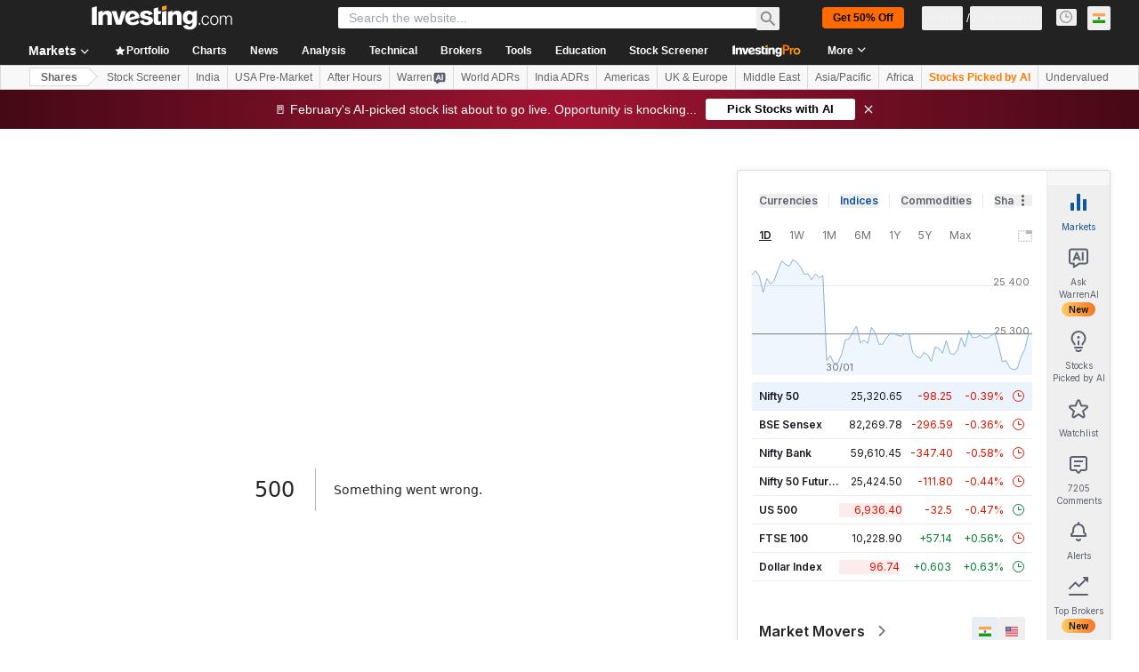

--- FILE ---
content_type: application/javascript
request_url: https://promos.investing.com/eu-a4flkt7l2b/z9gd/9a63d23b-49c1-4335-b698-e7f3ab10af6c/in.investing.com/jsonp/z?cb=1769791691781&callback=__dgousn5tof3fn
body_size: 519
content:
__dgousn5tof3fn({"da":"bg*br*al|Apple%bt*bm*bs*cb*bu*dl$0^j~m|131.0.0.0%v~d~f~primarySoftwareType|Robot%s~r~dg*e~b~dq*z|Blink%cn*ds*ba*ch*cc*n|Chrome%t~bl*ac~aa~g~y|macOS%ce*ah~bq*bd~dd*cq$0^cl*df*bp*ad|Desktop%bh*c~dc*dn*bi*ae~ci*cx*p~bk*de*bc*i~h|10.15.7%cd*w~cu*ck*l~u~partialIdentification*af~bz*db*ab*q~a*cp$0^dh*k|Apple%cr*ag|-","rand":102040,"success":true,"ts":1769791692076.0,"geo":{"zipcode":"43215","continent_name":"North America","region_code":"OH","metro_code":535,"country_name":"United States","city":"Columbus","latitude":39.9625,"continent_code":"NA","longitude":-83.0061,"region_name":"Ohio","ip":"18.117.166.162","time_zone":"America/New_York","country_code":"US"}});

--- FILE ---
content_type: application/javascript
request_url: https://cdn.investing.com/x/1acb37b/_next/static/chunks/118-23f2bda2b8683992.js
body_size: 2332
content:
"use strict";(self.webpackChunk_N_E=self.webpackChunk_N_E||[]).push([[118],{74558:(e,t,l)=>{l.d(t,{_:()=>r});var n=l(15039),s=l.n(n),a=l(14232),i=l(31003);let r=e=>{let{children:t}=e,l=(0,a.useRef)(null),n=a.Children.only(t),r=(0,i.A)(l,{threshold:.2});return(0,a.cloneElement)(n,{ref:l,className:s()(n.props.className,(null==r?void 0:r.isIntersecting)?"animate-fade-in":"opacity-0")})}},80118:(e,t,l)=>{l.d(t,{A:()=>z});var n=l(37876),s=l(14232),a=l(15039),i=l.n(a),r=l(54587),d=l.n(r),o=l(66850);let m=e=>{let{newsItem:t}=e;return(0,n.jsx)("div",{className:"flex w-full items-center overflow-hidden md:h-[214px] md:w-[340px]","data-test":"featured-news-main-item-image",children:(0,n.jsx)(o.o,{href:(null==t?void 0:t.link)||"",className:"w-full",children:(null==t?void 0:t.imageHref)&&(0,n.jsx)(d(),{loader:()=>(null==t?void 0:t.imageHref)||"",src:(null==t?void 0:t.imageHref)?null==t?void 0:t.imageHref:"",alt:(null==t?void 0:t.title)||"",fetchPriority:"high",width:316,height:211,className:"w-full",unoptimized:!0,"data-test":"featured-news-main-item-image-tag"})})})};var c=l(70080),f=l(70513),u=l(28783);let h=["md:line-clamp-0","md:line-clamp-1","md:line-clamp-2","md:line-clamp-3","md:line-clamp-4","md:line-clamp-5","md:line-clamp-6"],x=e=>{var t;let{newsItem:l}=e,[a,r]=(0,s.useState)("md:line-clamp-4"),d=(0,s.useRef)(null),{onHpComponentClick:m}=(0,f.A)();return(0,c.A)(()=>{var e;let{height:t}=null==d||null==(e=d.current)?void 0:e.getBoundingClientRect(),l=7-t/36;r(h[l=l<=2?2:l])},[]),(0,n.jsxs)("div",{className:"w-full","data-test":"featured-news-main-item-content",children:[(0,n.jsx)(o.o,{href:(null==l?void 0:l.link)||"",className:"float-left w-full hover:underline md:text-5xl md:leading-9",ref:d,"data-test":"featured-news-main-item-title",onClick:()=>m(u.Og.NEWS,u.Og.SPECIFIC_NEWS_ARTICLE),children:null==l?void 0:l.title}),(0,n.jsx)("div",{className:i()("float-left mt-3 hidden text-sm font-normal leading-5 sm:line-clamp-2 md:text-base md:leading-6",a),"data-test":"featured-news-main-item-snippet",dangerouslySetInnerHTML:{__html:(null==l||null==(t=l.body)?void 0:t.substr(0,300).concat("..."))||""}})]})},w=e=>{let{newsItem:t}=e;return(0,n.jsxs)("div",{className:"float-left mb-2 w-full sm:mb-4 sm:flex md:mb-8","data-test":"featured-news-main-item",children:[(0,n.jsx)("div",{className:"float-left w-full pr-0 sm:w-1/2 sm:pr-4 md:w-auto",children:(0,n.jsx)(m,{newsItem:t})}),(0,n.jsx)("div",{className:"float-left mt-8 w-full pl-0 text-3xl font-bold leading-8 sm:mt-0 sm:w-1/2 sm:flex-1 sm:pl-4 md:block md:w-auto",children:(0,n.jsx)(x,{newsItem:t})})]})};var p=l(67684),g=l(62701),v=l(17545),j=function(e){return e.news="_newTouch_News",e.showMore="_ShowMoreNews",e.sponsored="_sponsored",e.proTooltip="_invpro_tooltip_product_pro_news",e}({}),b=l(16542),N=l(50089);let _=e=>{let{newsItem:t,tooltipEnabled:l,index:s}=e;if(!t.imageHref)return null;let{t:a}=(0,b.A)(),i=()=>(0,n.jsx)(d(),{loader:()=>t.imageHref,src:t.imageHref,alt:t.title,width:72,height:72,className:"h-full w-auto max-w-none md:h-max md:min-h-full md:w-full md:min-w-full",unoptimized:!0,"data-test":"featured-news-list-item-image-".concat(s+1)});return(0,n.jsx)(o.o,(0,g._)((0,p._)({href:t.link,className:"flex h-full w-full items-center justify-center"},(0,N.th)(t)?{dataGoogleInterstitial:!1}:{}),{children:(0,N.th)(t)&&l?(0,n.jsx)(v.m,{content:a(j.proTooltip),position:"top",view:"pro",children:i()}):i()}))};var k=l(66289);let I=e=>{let{isProUser:t,index:l}=e;return(0,n.jsxs)("div",{className:"absolute bottom-0 z-[3] float-left bg-[#FF7901] px-2 py-1 text-xs font-semibold leading-4 text-white","data-test":"featured-news-list-item-pro-badge-".concat(l+1),children:[(0,n.jsx)("span",{className:"float-left mr-1.5",children:(0,n.jsx)(k.Dj,{icon:"shield",className:"w-3.5"})}),(0,n.jsx)("span",{className:"float-left",children:(0,n.jsx)(o.o,{href:t?"/news/pro":"/pro/pricing?entry=hp_featured_news_pro_item",dataGoogleInterstitial:!1,children:"Pro"})})]})},y=e=>{let{newsItem:t,index:l}=e,{t:s}=(0,b.A)();return(null==t?void 0:t.category)&&(0,n.jsx)("div",{className:"absolute bottom-0 z-10 float-left hidden bg-black/60 px-2 py-1 text-xs font-normal leading-4 text-white md:block","data-test":"featured-news-list-item-category-badge-".concat(l+1),children:t.categoryLink?(0,n.jsx)(o.o,{href:t.categoryLink,children:t.category}):(0,N.Pc)(t)?s(j.sponsored):t.category})},E=e=>{let{newsItem:t,isProUser:l,index:s}=e;return(0,N.th)(t)?(0,n.jsx)(I,{isProUser:l,index:s}):(0,n.jsx)(y,{newsItem:t,index:s})},P=e=>{let{newsItem:t,index:l}=e,{onHpComponentClick:s}=(0,f.A)();return(0,n.jsx)(o.o,(0,g._)((0,p._)({onClick:()=>s(u.Og.NEWS,u.Og.SPECIFIC_NEWS_ARTICLE),href:t.link,className:"line-clamp-3 text-base font-semibold leading-7 hover:underline sm:line-clamp-2 md:line-clamp-3 md:leading-6"},(0,N.th)(t)?{dataGoogleInterstitial:!1}:{}),{"data-test":"featured-news-list-item-title-".concat(l+1),children:t.title}))};var C=l(74558);let A=e=>{let{newsItem:t,isAnimationOn:l,isProUser:s,index:a}=e,i=()=>(0,n.jsxs)("div",{className:"".concat((0,N.th)(t)?"order-2":"order-"+(a+1)," box-border flex h-[117px] w-full py-4 sm:h-[107px] md:float-left md:block md:h-auto md:w-1/4 md:border-0 md:!border-b-0 md:py-0"),"data-test":"featured-news-list-item-".concat(a+1),children:[(0,n.jsxs)("div",{className:"relative float-left h-18 w-18 overflow-hidden rounded md:h-[130px] md:w-full md:rounded-none",children:[(0,n.jsx)(_,{newsItem:t,index:a}),(0,n.jsx)(E,{newsItem:t,isProUser:s,index:a})]}),(0,n.jsx)("div",{className:"float-left flex-1 pl-5 md:block md:pl-0 md:pt-4",children:(0,n.jsx)(P,{newsItem:t,index:a})})]});return l?(0,n.jsx)(C._,{children:i()}):i()},S=e=>{let{direction:t,onClick:l}=e,[a,i]=(0,s.useState)(!1);return(0,s.useEffect)(()=>{i("rtl"===document.documentElement.dir)},[]),(0,n.jsx)("div",{className:"absolute hidden select-none md:flex ".concat("left"===t?"left-0":"right-0"," top-[47px] z-2 flex h-9 w-9 cursor-pointer items-center justify-center border-none bg-black/60 ").concat("left"==t&&!a||"right"==t&&a?"-scale-x-100":""),"data-test":"featured-news-list-arrow",children:(0,n.jsx)(k.Dj,{icon:"chevron-right",onClick:l,className:"w-5 text-white"})})},H=e=>{let{news:t,prevPage:l,nextPage:s,isAnimationOn:a,isProUser:i}=e;return(0,n.jsxs)("div",{className:"relative float-left h-[351px] w-full overflow-hidden border-b border-b-[#E6E9EB] sm:h-[321px] md:max-h-[240px]","data-test":"featured-news-list",children:[(0,n.jsx)(S,{direction:"left",onClick:l}),(0,n.jsx)("div",{className:"md:flex-non flex flex-col md:flex-row md:gap-8",children:null==t?void 0:t.map((e,t)=>!!e.id&&e.title&&e.link&&e.imageHref&&(0,n.jsx)(A,{newsItem:e,isAnimationOn:a,isProUser:i,index:t},e.id))}),(0,n.jsx)(S,{direction:"right",onClick:s})]})};var O=l(74018);let M=e=>{let{href:t}=e,{t:l}=(0,b.A)(),{onHpComponentClick:s}=(0,f.A)();return(0,n.jsx)("div",{className:"float-left mt-5 w-full","data-test":"featured-news-show-more-link",children:(0,n.jsx)(O.O,{onClick:()=>s(u.Og.NEWS,u.Og.SHOW_MORE_HYPERLINK),href:t,className:"float-right text-sm font-semibold leading-5 text-link hover:underline","data-test":"featured-news-show-more-link-tag",children:l(j.showMore)})})},R=()=>{let{t:e}=(0,b.A)();return(0,n.jsx)("h2",{className:"mb-6 hidden text-xl font-bold text-primary smMax:block sm:text-3xl","data-test":"featured-news-header",children:(0,n.jsx)("a",{href:"/news/",children:e(j.news)})})},L=e=>{let{mainNewsItem:t,news:l,prevPage:s,nextPage:a,isAnimationOn:r,isProUser:d,className:o,hideHeader:m}=e;return(0,n.jsxs)("div",{className:i()("float-left text-primary",o),"data-test":"featured-news",children:[!m&&(0,n.jsx)(R,{}),t&&(0,n.jsx)(w,{newsItem:t}),(null==l?void 0:l.length)>0&&(0,n.jsx)(H,{news:l,prevPage:s,nextPage:a,isAnimationOn:r,isProUser:d}),(null==l?void 0:l.length)>0&&(0,n.jsx)(M,{href:"/news/latest-news"})]})};var T=l(56829),W=l(68197);let z=e=>{let{className:t,hideHeader:l}=e,{dataStore:{newsStore:{featuredNews:a},subscriptionStore:i}}=(0,T.P)(),r=(0,W.dv)("md",!1),[d,o]=(0,s.useState)(0),m=Math.ceil((a.length-1)/N.rp)-1,c=e=>{let t=d+e;o(t>m?0:t<0?m:t)},f=()=>c(1);return(0,s.useEffect)(()=>{if(r){let e=setInterval(()=>f(),1e3*N.VB);return()=>clearInterval(e)}},[r,d,m]),(0,n.jsx)(L,{mainNewsItem:a[0],news:(()=>{let e=d*N.rp+1;return a.slice(e,e+N.rp)})(),prevPage:()=>c(-1),nextPage:f,isAnimationOn:d>0,isProUser:i.hasInvestingPro,className:t,hideHeader:l})}}}]);